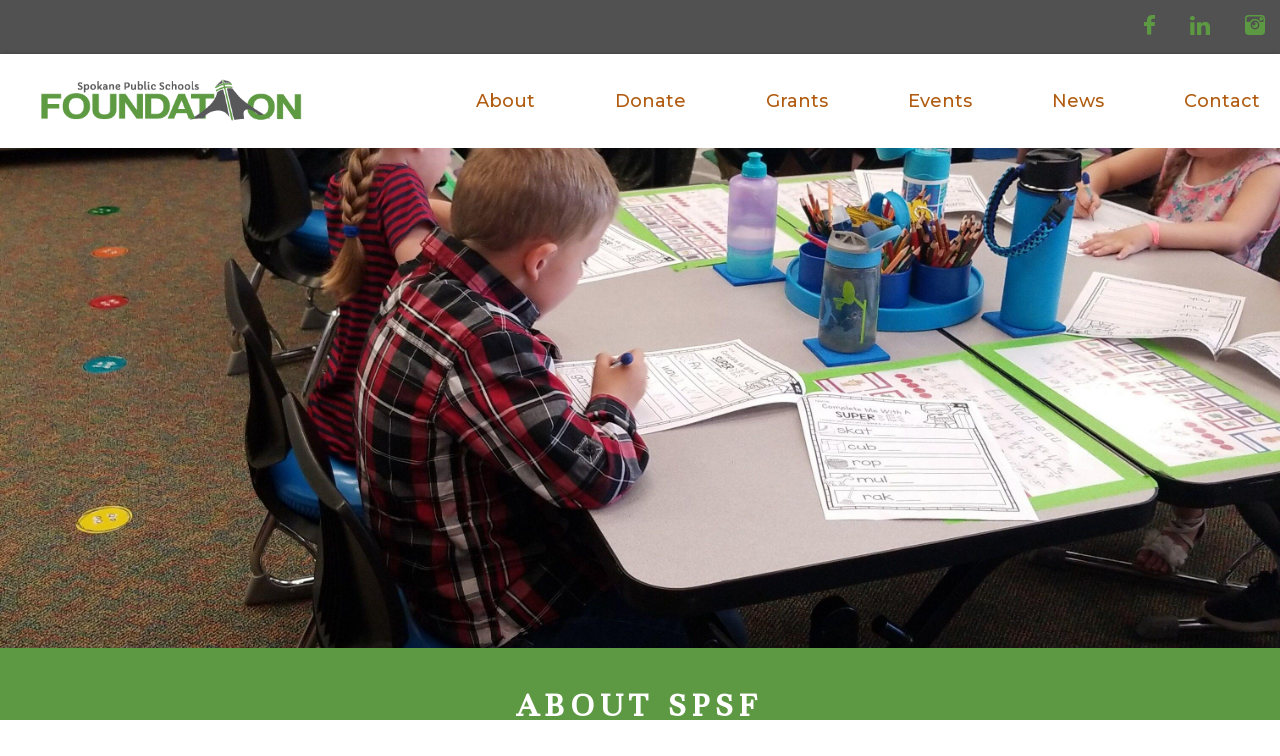

--- FILE ---
content_type: text/html; charset=UTF-8
request_url: https://spokaneschoolsfoundation.org/about/about-spsf
body_size: 2161
content:
<!DOCTYPE html>
<html lang="en-US">
<head>
    <meta http-equiv="X-UA-Compatible" content="IE=edge" />
    <meta charset="utf-8" />
    <title>Spokane Public Schools Foundation</title>
    <meta name="viewport" content="width=device-width, initial-scale=1.0, maximum-scale=1.0, user-scalable=no, viewport-fit=cover" />
    <meta name="referrer" content="origin-when-cross-origin" />
    <link href="https://fonts.googleapis.com/css?family=Unna|Merriweather|Montserrat:400,500&display=swap" rel="stylesheet">
    
    <!-- Google Tag Manager -->
    <script>(function(w,d,s,l,i){w[l]=w[l]||[];w[l].push({'gtm.start':
    new Date().getTime(),event:'gtm.js'});var f=d.getElementsByTagName(s)[0],
    j=d.createElement(s),dl=l!='dataLayer'?'&l='+l:'';j.async=true;j.src=
    'https://www.googletagmanager.com/gtm.js?id='+i+dl;f.parentNode.insertBefore(j,f);
    })(window,document,'script','dataLayer','GTM-PC8GD83');</script>
    <!-- End Google Tag Manager -->
</head>
<body class="ltr">
    <main>
        
<div class="navigation">
	<div class="social-navigation">
		<a href="https://www.facebook.com/spokaneschoolsfoundation/">
			<img class="social-svg" src="/assets/images/SVG/facebook.svg"/>
		</a>
		<a href="https://www.linkedin.com/company/spokane-public-schools-foundation/">
			<img class="social-svg-larger" src="/assets/images/SVG/linkedin.svg"/>
		</a>
		<a href="https://www.instagram.com/spokanepublicschoolsfoundation/">
			<img class="social-svg-larger" src="/assets/images/SVG/instagram.svg"/>
		</a>
	</div>
	<div class="navigation-container">
		<a href="/"/>
		<img src="/assets/images/logo-2021.png" width="300" />
	</a>
	<ul class="menu">
					<li class="dropdown-trigger">
									About
											<ul class="dropdown-menu">
															<li>
									<a href="https://www.spokaneschoolsfoundation.org/about/about-spsf">About SPSF</a>
								</li>
															<li>
									<a href="https://www.spokaneschoolsfoundation.org/about/board-members">Board Members</a>
								</li>
													</ul>
												</li>
					<li class="dropdown-trigger">
									Donate
											<ul class="dropdown-menu">
															<li>
									<a href="https://www.spokaneschoolsfoundation.org/donate/donate">Donate</a>
								</li>
															<li>
									<a href="https://www.spokaneschoolsfoundation.org/donate/ways-to-give">Ways To Give</a>
								</li>
															<li>
									<a href="https://www.spokaneschoolsfoundation.org/donate/donors">Donors</a>
								</li>
													</ul>
												</li>
					<li class="dropdown-trigger">
									Grants
											<ul class="dropdown-menu">
															<li>
									<a href="https://www.spokaneschoolsfoundation.org/grants/apply-now">Apply Now</a>
								</li>
															<li>
									<a href="https://www.spokaneschoolsfoundation.org/grants/grant-awards">Grant Awards</a>
								</li>
															<li>
									<a href="https://www.spokaneschoolsfoundation.org/grants/grant-evaluation">Grant Evaluation</a>
								</li>
													</ul>
												</li>
					<li class="dropdown-trigger">
									Events
											<ul class="dropdown-menu">
																						<li>
									<a href="https://www.spokaneschoolsfoundation.org/events/bowling-for-kids">Bowling for Kids</a>
								</li>
													</ul>
												</li>
					<li class="dropdown-trigger">
									<a class="nav-without-dropdown" href="https://www.spokaneschoolsfoundation.org/news">News</a>
							</li>
					<li class="dropdown-trigger">
									<a class="nav-without-dropdown" href="https://www.spokaneschoolsfoundation.org/contact">Contact</a>
							</li>
			</ul>
	<div class="hamburger-container">
		<div id="hamburger"></div>
	</div>
	<ul id="mobile-menu">
					<li class="dropdown-trigger">
									About
											<ul class="dropdown-menu">
															<li>
									<a href="https://www.spokaneschoolsfoundation.org/about/about-spsf">About SPSF</a>
								</li>
															<li>
									<a href="https://www.spokaneschoolsfoundation.org/about/board-members">Board Members</a>
								</li>
													</ul>
												</li>
					<li class="dropdown-trigger">
									Donate
											<ul class="dropdown-menu">
															<li>
									<a href="https://www.spokaneschoolsfoundation.org/donate/donate">Donate</a>
								</li>
															<li>
									<a href="https://www.spokaneschoolsfoundation.org/donate/ways-to-give">Ways To Give</a>
								</li>
															<li>
									<a href="https://www.spokaneschoolsfoundation.org/donate/donors">Donors</a>
								</li>
													</ul>
												</li>
					<li class="dropdown-trigger">
									Grants
											<ul class="dropdown-menu">
															<li>
									<a href="https://www.spokaneschoolsfoundation.org/grants/apply-now">Apply Now</a>
								</li>
															<li>
									<a href="https://www.spokaneschoolsfoundation.org/grants/grant-awards">Grant Awards</a>
								</li>
															<li>
									<a href="https://www.spokaneschoolsfoundation.org/grants/grant-evaluation">Grant Evaluation</a>
								</li>
													</ul>
												</li>
					<li class="dropdown-trigger">
									Events
											<ul class="dropdown-menu">
																						<li>
									<a href="https://www.spokaneschoolsfoundation.org/events/bowling-for-kids">Bowling for Kids</a>
								</li>
													</ul>
												</li>
					<li class="dropdown-trigger">
									<a class="nav-without-dropdown" href="https://www.spokaneschoolsfoundation.org/news">News</a>
							</li>
					<li class="dropdown-trigger">
									<a class="nav-without-dropdown" href="https://www.spokaneschoolsfoundation.org/contact">Contact</a>
							</li>
			</ul>
</div></div>
          <div id="container">
    <div class="home-hero" style="background-image: url(https://www.spokaneschoolsfoundation.org/assets/images/0BD7ZIGZ.jpeg)"></div>
    <div class="green-text-block">
      <div class="content">
        <h1>About SPSF</h1>
        <p>The Spokane Public Schools Foundation was founded in 2006 by local parents, alumni, business leaders, school district retirees, and members of the community who support public education and understood the value of a strong public school system.
The sole purpose of the Foundation is to provide smaller ($200 – $1,000) grants to teachers and the local school community through a streamlined application process.
With more than 30,000 students in the Spokane Public School District, this allows over 2000 educators to engage their students in activities and programs they may not have otherwise had access to due to budgetary constraints within the general education fund of the school district.</p>
      </div>
    </div>
  </div>
        <div class="footer-container">
  <a class="logo" href=""/>
    <img src="/assets/images/logo-2021-white.png" />
  </a>

  <div class="footer-subscribe">
    <h5>Sign up for the SPSF Newsletter</h5>
    <form method="POST" action="https://spokaneschoolsfoundation.us2.list-manage.com/subscribe/post?u=f28e820c2e4854c8409f940a6&amp;id=9041a9b931">
      <input type="email" id="emailSubscribe" name="EMAIL" placeholder="Email address" required>
      <input class="button" type="submit" id="submitSubscribe" value="Submit">
    </form>
  </div>

  <div class="footer-info">
    <h5>Spokane Public Schools Foundation</h5>
    <p>P.O. Box 1002</p>
    <p>Spokane, WA 99210</p>
    <p>SpokaneSchoolsFoundation.org</p>
    <div class="social-navigation">
      <a href="https://www.facebook.com/spokaneschoolsfoundation/">
        <img class="social-svg" src="/assets/images/SVG/facebook.svg"/>
      </a>
      <a href="https://www.linkedin.com/company/spokane-public-schools-foundation/">
        <img class="social-svg-larger" src="/assets/images/SVG/linkedin.svg"/>
      </a>
      <a href="https://www.instagram.com/spokanepublicschoolsfoundation/">
        <img class="social-svg-larger" src="/assets/images/SVG/instagram.svg"/>
      </a>
    </div>
  </div>
</div>        </main>

    <script type="text/javascript">
        /* curator-feed */
        (function(){
        var i, e, d = document, s = "script";i = d.createElement("script");i.async = 1;
        i.src = "https://cdn.curator.io/published/63c8a46e-ade7-4df9-9249-33a509b2f57e.js";
        e = d.getElementsByTagName(s)[0];e.parentNode.insertBefore(i, e);
        })();
    </script>
    
    <!-- Google Tag Manager (noscript) -->
    <noscript><iframe src="https://www.googletagmanager.com/ns.html?id=GTM-PC8GD83"
    height="0" width="0" style="display:none;visibility:hidden"></iframe></noscript>
    <!-- End Google Tag Manager (noscript) -->
    <script src="/assets/main.js"></script>
</body>
</html>


--- FILE ---
content_type: text/css
request_url: https://cdn.curator.io/published-css/63c8a46e-ade7-4df9-9249-33a509b2f57e.css
body_size: -32
content:
/**
* Sunshine Design
* Default Layout
* 2019-10-11 01:24:49
*/



--- FILE ---
content_type: image/svg+xml
request_url: https://spokaneschoolsfoundation.org/assets/images/SVG/facebook.svg
body_size: 234
content:
<svg xmlns="http://www.w3.org/2000/svg" viewBox="0 0 37.22 68.85"><defs><style>.cls-1{fill:#5d9842;}</style></defs><title>Asset 1</title><g id="Layer_2" data-name="Layer 2"><g id="Layer_1-2" data-name="Layer 1"><path class="cls-1" d="M35.82,0H26.9c-10,0-16.52,6.65-16.52,16.94v7.82h-9A1.4,1.4,0,0,0,0,26.16V37.48a1.4,1.4,0,0,0,1.4,1.4h9V67.45a1.41,1.41,0,0,0,1.41,1.4H23.5a1.4,1.4,0,0,0,1.4-1.4V38.88H35.4a1.4,1.4,0,0,0,1.4-1.4V26.16a1.38,1.38,0,0,0-.42-1,1.39,1.39,0,0,0-1-.41H24.9V18.13c0-3.18.76-4.79,4.91-4.79h6a1.4,1.4,0,0,0,1.4-1.4V1.42A1.41,1.41,0,0,0,35.82,0Z"/></g></g></svg>

--- FILE ---
content_type: application/javascript; charset=UTF-8
request_url: https://cdn.curator.io/published/63c8a46e-ade7-4df9-9249-33a509b2f57e.js
body_size: 720
content:
/**
* Sunshine Design
* Default Layout
* 2019-10-11 01:24:49
*/

(function () {
    // Loader
    var loader = new function(){this.rC=-1;this.r=[];this.add=function(src){this.r.push(src);};this.addTag=function(src,callback){var head=document.getElementsByTagName('head')[0],tag=src.indexOf('.js')>0?'script':'link',s=document.createElement(tag);head.appendChild(s);s.onload=callback;if(tag==='script'){s.type='text/javascript';s.src=src;}else if(tag==='link'){s.rel='stylesheet';s.href=src;}};this.loadNext=function(){this.rC++;if(this.rC>=this.r.length){this.done();}else{var r=this.r[this.rC];this.addTag(r,this.loadNext.bind(this));}};this.done=function(){this.onResourcesLoaded(window.Curator);};this.load=function(cb){this.onResourcesLoaded=cb;this.loadNext();};};

    // Config
    var config = {"type":"Waterfall","container":"#curator-feed","debug":0,"feed":{"id":"63c8a46e-ade7-4df9-9249-33a509b2f57e","apiEndpoint":"https:\/\/api.curator.io\/v1.1"},"theme":"sydney"};
    var colours = {};
    var styles = {};

    // Bootstrap
    function loadWidget (Curator) {
        Curator.loadWidget(config, colours, styles);
    }

    // Run Loader
    loader.add('https://cdn.curator.io/4.0/css/curator.css');
    loader.add('https://cdn.curator.io/published-css/63c8a46e-ade7-4df9-9249-33a509b2f57e.css');
    
    var loaderCallback = loadWidget;

    if (window.define) {
        // Require detected, use Loader for CSS & Require for JS
        loaderCallback = function() {
            require.config({paths: {
                'curator': 'https://cdn.curator.io/4.0/js/curator.min'
            }});

            require(['curator'], loadWidget);
        };
    } else {
        // Use Loader for all
        loader.add('https://cdn.curator.io/4.0/js/curator.min.js');
    }
    
    
    
    loader.load(loaderCallback);
})();


--- FILE ---
content_type: application/javascript; charset=utf-8
request_url: https://spokaneschoolsfoundation.org/assets/main.js
body_size: 10005
content:
/******/ (function(modules) { // webpackBootstrap
/******/ 	// The module cache
/******/ 	var installedModules = {};
/******/
/******/ 	// The require function
/******/ 	function __webpack_require__(moduleId) {
/******/
/******/ 		// Check if module is in cache
/******/ 		if(installedModules[moduleId]) {
/******/ 			return installedModules[moduleId].exports;
/******/ 		}
/******/ 		// Create a new module (and put it into the cache)
/******/ 		var module = installedModules[moduleId] = {
/******/ 			i: moduleId,
/******/ 			l: false,
/******/ 			exports: {}
/******/ 		};
/******/
/******/ 		// Execute the module function
/******/ 		modules[moduleId].call(module.exports, module, module.exports, __webpack_require__);
/******/
/******/ 		// Flag the module as loaded
/******/ 		module.l = true;
/******/
/******/ 		// Return the exports of the module
/******/ 		return module.exports;
/******/ 	}
/******/
/******/
/******/ 	// expose the modules object (__webpack_modules__)
/******/ 	__webpack_require__.m = modules;
/******/
/******/ 	// expose the module cache
/******/ 	__webpack_require__.c = installedModules;
/******/
/******/ 	// define getter function for harmony exports
/******/ 	__webpack_require__.d = function(exports, name, getter) {
/******/ 		if(!__webpack_require__.o(exports, name)) {
/******/ 			Object.defineProperty(exports, name, { enumerable: true, get: getter });
/******/ 		}
/******/ 	};
/******/
/******/ 	// define __esModule on exports
/******/ 	__webpack_require__.r = function(exports) {
/******/ 		if(typeof Symbol !== 'undefined' && Symbol.toStringTag) {
/******/ 			Object.defineProperty(exports, Symbol.toStringTag, { value: 'Module' });
/******/ 		}
/******/ 		Object.defineProperty(exports, '__esModule', { value: true });
/******/ 	};
/******/
/******/ 	// create a fake namespace object
/******/ 	// mode & 1: value is a module id, require it
/******/ 	// mode & 2: merge all properties of value into the ns
/******/ 	// mode & 4: return value when already ns object
/******/ 	// mode & 8|1: behave like require
/******/ 	__webpack_require__.t = function(value, mode) {
/******/ 		if(mode & 1) value = __webpack_require__(value);
/******/ 		if(mode & 8) return value;
/******/ 		if((mode & 4) && typeof value === 'object' && value && value.__esModule) return value;
/******/ 		var ns = Object.create(null);
/******/ 		__webpack_require__.r(ns);
/******/ 		Object.defineProperty(ns, 'default', { enumerable: true, value: value });
/******/ 		if(mode & 2 && typeof value != 'string') for(var key in value) __webpack_require__.d(ns, key, function(key) { return value[key]; }.bind(null, key));
/******/ 		return ns;
/******/ 	};
/******/
/******/ 	// getDefaultExport function for compatibility with non-harmony modules
/******/ 	__webpack_require__.n = function(module) {
/******/ 		var getter = module && module.__esModule ?
/******/ 			function getDefault() { return module['default']; } :
/******/ 			function getModuleExports() { return module; };
/******/ 		__webpack_require__.d(getter, 'a', getter);
/******/ 		return getter;
/******/ 	};
/******/
/******/ 	// Object.prototype.hasOwnProperty.call
/******/ 	__webpack_require__.o = function(object, property) { return Object.prototype.hasOwnProperty.call(object, property); };
/******/
/******/ 	// __webpack_public_path__
/******/ 	__webpack_require__.p = "";
/******/
/******/
/******/ 	// Load entry module and return exports
/******/ 	return __webpack_require__(__webpack_require__.s = "./src/index.js");
/******/ })
/************************************************************************/
/******/ ({

/***/ "./node_modules/css-loader/index.js!./node_modules/sass-loader/lib/loader.js!./src/styles/main.scss":
/*!*************************************************************************************************!*\
  !*** ./node_modules/css-loader!./node_modules/sass-loader/lib/loader.js!./src/styles/main.scss ***!
  \*************************************************************************************************/
/*! no static exports found */
/***/ (function(module, exports, __webpack_require__) {

eval("exports = module.exports = __webpack_require__(/*! ../../node_modules/css-loader/lib/css-base.js */ \"./node_modules/css-loader/lib/css-base.js\")(false);\n// imports\n\n\n// module\nexports.push([module.i, \"body {\\n  color: #606060; }\\n\\n.row {\\n  padding: 40px 10%;\\n  display: block;\\n  text-align: center; }\\n  .row p {\\n    text-align: left; }\\n\\n.content {\\n  padding: 40px 10%;\\n  display: flex;\\n  flex-direction: row;\\n  max-width: 900px;\\n  margin: 0 auto; }\\n  @media (max-width: 768px) {\\n    .content {\\n      padding: 40px 20px;\\n      flex-direction: column; } }\\n  .content ul {\\n    text-align: left; }\\n\\n.col {\\n  width: 50%;\\n  margin: 50px 0; }\\n  @media (max-width: 768px) {\\n    .col {\\n      margin: 0 auto;\\n      width: 100%; } }\\n  .col p {\\n    padding-right: 60px; }\\n    @media (max-width: 768px) {\\n      .col p {\\n        padding: 0; } }\\n  .col .button {\\n    background: #5D9842;\\n    font-size: 26px;\\n    padding: 10px 30px;\\n    color: #ffffff;\\n    margin: 20px auto 0;\\n    position: relative;\\n    left: 40%;\\n    transform: translateX(-50%); }\\n    @media (max-width: 768px) {\\n      .col .button {\\n        margin: 20px auto;\\n        left: 50%; } }\\n\\n.home-hero {\\n  background-size: cover;\\n  background-position: center;\\n  width: 100%;\\n  height: 500px;\\n  background-repeat: no-repeat; }\\n  @media (max-width: 768px) {\\n    .home-hero {\\n      height: 300px; } }\\n\\n.green-text-block {\\n  background: #5D9842;\\n  color: #ffffff;\\n  text-align: center; }\\n  .green-text-block .content, .green-text-block .text-centered {\\n    flex-direction: column;\\n    justify-content: center;\\n    align-items: center; }\\n  .green-text-block .text-left {\\n    align-items: start; }\\n  .green-text-block h1 {\\n    letter-spacing: 6px;\\n    font-size: 35px;\\n    margin-top: 0;\\n    line-height: 1; }\\n  .green-text-block p {\\n    text-align: left; }\\n\\n.white-text-block {\\n  background: #ffffff;\\n  color: #525252;\\n  text-align: center; }\\n  .white-text-block .content, .white-text-block .text-left {\\n    flex-direction: column;\\n    justify-content: center;\\n    align-items: start; }\\n  .white-text-block .text-centered {\\n    align-items: center; }\\n  .white-text-block h1 {\\n    letter-spacing: 6px;\\n    font-size: 35px;\\n    margin-top: 0;\\n    line-height: 1; }\\n  .white-text-block p {\\n    text-align: left; }\\n\\n.cta-image {\\n  width: 100%;\\n  height: 100%;\\n  background-size: cover;\\n  display: block;\\n  background-position: center;\\n  background-size: cover;\\n  padding: 20px 0; }\\n  @media (max-width: 768px) {\\n    .cta-image {\\n      padding: 150px 0;\\n      margin-top: 20px; } }\\n\\n.events {\\n  background: #B15C12;\\n  color: #ffffff; }\\n  .events .event-container {\\n    display: flex;\\n    flex-direction: column;\\n    justify-content: center;\\n    align-items: flex-start; }\\n  .events h1 {\\n    font-size: 42px;\\n    letter-spacing: 3px;\\n    margin-top: 0; }\\n  .events .event-link {\\n    color: #ffffff;\\n    text-decoration: none;\\n    color: #ffffff;\\n    border-bottom: 1px solid #ffffff;\\n    padding-bottom: 16px;\\n    width: 100%;\\n    display: block;\\n    margin-top: 16px; }\\n    .events .event-link:hover {\\n      color: #cccccc; }\\n    .events .event-link:last-of-type {\\n      border-bottom: none; }\\n  .events img {\\n    display: block;\\n    margin: 0 auto;\\n    width: 370px; }\\n  .events .event-button {\\n    color: #525252;\\n    background: #ffffff;\\n    text-transform: uppercase;\\n    padding: 5px 25px;\\n    text-decoration: none;\\n    font-family: 'Unna', serif;\\n    margin-top: 40px;\\n    letter-spacing: 3px;\\n    font-size: 18px; }\\n  .events .events-image {\\n    display: flex;\\n    justify-content: center;\\n    align-items: center;\\n    height: 100%;\\n    width: 100%;\\n    padding: 0 40px; }\\n    @media (max-width: 768px) {\\n      .events .events-image {\\n        padding: 0;\\n        margin-top: 50px; } }\\n    .events .events-image img {\\n      width: 100%; }\\n\\n.event-details {\\n  display: flex;\\n  flex-direction: row;\\n  justify-content: space-between;\\n  align-items: center;\\n  margin: 50px 0; }\\n  @media (max-width: 768px) {\\n    .event-details {\\n      flex-direction: column;\\n      align-items: flex-start; } }\\n  .event-details .date {\\n    display: flex;\\n    flex-direction: row;\\n    justify-content: center;\\n    align-items: center;\\n    width: 33%; }\\n    @media (max-width: 768px) {\\n      .event-details .date {\\n        margin-bottom: 10px;\\n        width: 100%;\\n        justify-content: flex-start;\\n        text-align: left; } }\\n    .event-details .date .icon {\\n      width: 35px;\\n      margin-right: 15px; }\\n    .event-details .date span {\\n      font-size: 17px; }\\n\\n#curator-feed {\\n  padding: 70px; }\\n  #curator-feed button {\\n    width: 200px;\\n    height: 75px; }\\n\\n#donate-button {\\n  width: 300px;\\n  margin: 10px; }\\n\\n.event-form h2 {\\n  text-align: left;\\n  margin: 10px; }\\n\\nbody {\\n  margin: 0; }\\n\\n.social-navigation {\\n  background: #515151;\\n  padding: 15px;\\n  display: flex;\\n  flex-direction: row;\\n  justify-content: flex-end;\\n  align-items: flex-end; }\\n  .social-navigation .social-svg:hover, .social-navigation .social-svg-larger:hover {\\n    filter: brightness(1.2); }\\n\\n.social-svg {\\n  width: 11px; }\\n\\n.social-svg-larger {\\n  width: 20px;\\n  margin-left: 35px; }\\n\\n.hamburger-container {\\n  margin-bottom: 20px;\\n  display: none; }\\n  @media (max-width: 768px) {\\n    .hamburger-container {\\n      display: block; } }\\n\\n#hamburger {\\n  width: 35px;\\n  height: 5px;\\n  background: #B15C12;\\n  position: relative;\\n  display: none; }\\n  @media (max-width: 768px) {\\n    #hamburger {\\n      display: block; } }\\n  #hamburger:before, #hamburger:after {\\n    content: '';\\n    width: 35px;\\n    height: 5px;\\n    background: #B15C12;\\n    display: block;\\n    position: absolute; }\\n  #hamburger:before {\\n    bottom: -20px; }\\n  #hamburger:after {\\n    top: 10px; }\\n  #hamburger.open {\\n    background: transparent; }\\n    #hamburger.open:before {\\n      bottom: -10px;\\n      transform: rotate(45deg); }\\n    #hamburger.open:after {\\n      top: 10px;\\n      transform: rotate(-45deg); }\\n\\n.navigation-container {\\n  padding: 0 20px;\\n  display: flex;\\n  flex-direction: row;\\n  justify-content: space-between;\\n  align-items: center;\\n  box-shadow: 0px 0px 5px rgba(0, 0, 0, 0.22);\\n  background: #ffffff; }\\n  @media (max-width: 768px) {\\n    .navigation-container {\\n      padding: 15px; } }\\n  .navigation-container img {\\n    width: 300px; }\\n    @media (max-width: 768px) {\\n      .navigation-container img {\\n        width: 240px; } }\\n  .navigation-container .menu {\\n    display: flex;\\n    flex-direction: row; }\\n    @media (max-width: 768px) {\\n      .navigation-container .menu {\\n        display: none; } }\\n    .navigation-container .menu .dropdown-trigger {\\n      list-style: none;\\n      color: #B15C10;\\n      margin: 0 40px;\\n      text-decoration: none;\\n      font-family: 'Montserrat', sans-serif;\\n      font-weight: 500;\\n      padding: 20px 0;\\n      font-size: 18px;\\n      transition: all 0.2s ease; }\\n      @media (max-width: 1200px) {\\n        .navigation-container .menu .dropdown-trigger {\\n          margin: 0 20px; } }\\n      .navigation-container .menu .dropdown-trigger:last-child {\\n        margin-right: 0; }\\n      .navigation-container .menu .dropdown-trigger:hover {\\n        color: #525252;\\n        cursor: pointer; }\\n        .navigation-container .menu .dropdown-trigger:hover .dropdown-menu {\\n          display: block; }\\n      .navigation-container .menu .dropdown-trigger .nav-without-dropdown {\\n        color: #B15C10;\\n        text-decoration: none;\\n        font-size: 18px; }\\n      .navigation-container .menu .dropdown-trigger .dropdown-menu {\\n        display: none;\\n        position: absolute;\\n        background: #B15C12;\\n        color: #ffffff;\\n        padding: 0;\\n        margin-top: 20px; }\\n        .navigation-container .menu .dropdown-trigger .dropdown-menu li {\\n          list-style: none;\\n          padding: 15px; }\\n          .navigation-container .menu .dropdown-trigger .dropdown-menu li:hover {\\n            background: #ce7222; }\\n          .navigation-container .menu .dropdown-trigger .dropdown-menu li a {\\n            color: #ffffff;\\n            text-decoration: none; }\\n  .navigation-container #mobile-menu {\\n    display: none; }\\n    .navigation-container #mobile-menu.open {\\n      display: block; }\\n    @media (max-width: 768px) {\\n      .navigation-container #mobile-menu {\\n        position: absolute;\\n        right: 0;\\n        left: 0;\\n        background: #B15C12;\\n        top: 133px;\\n        padding: 30px 50px; } }\\n    .navigation-container #mobile-menu li {\\n      color: #ffffff;\\n      list-style: none;\\n      font-size: 20px; }\\n    .navigation-container #mobile-menu a {\\n      color: #ffffff;\\n      text-decoration: none;\\n      font-weight: 800;\\n      margin: 16px 0;\\n      display: block;\\n      list-style: none;\\n      font-size: 17px; }\\n    .navigation-container #mobile-menu .dropdown-menu {\\n      margin: 10px 0;\\n      padding-left: 25px; }\\n\\n.footer-container {\\n  display: flex;\\n  background: #525252;\\n  flex-direction: row-reverse;\\n  padding: 50px;\\n  justify-content: space-between; }\\n  @media (max-width: 768px) {\\n    .footer-container {\\n      flex-direction: column; } }\\n  .footer-container h5 {\\n    margin: 0;\\n    font-size: 18px; }\\n  .footer-container p {\\n    color: #ffffff;\\n    margin: 5px 0;\\n    font-size: 14px; }\\n  .footer-container .social-navigation {\\n    justify-content: flex-start;\\n    padding-left: 0; }\\n    .footer-container .social-navigation .social-svg {\\n      margin-right: 0; }\\n  .footer-container .logo {\\n    width: 300px; }\\n    @media (max-width: 768px) {\\n      .footer-container .logo {\\n        width: 220px;\\n        margin-bottom: 30px; } }\\n    .footer-container .logo img {\\n      width: 100%; }\\n\\nh1 {\\n  text-transform: uppercase;\\n  font-size: 50px;\\n  margin: 0; }\\n  @media (max-width: 768px) {\\n    h1 {\\n      font-size: 30px; } }\\n\\nh3 {\\n  font-weight: 400;\\n  margin-bottom: 0; }\\n\\nh1, h2, h3 {\\n  font-family: 'Unna', serif; }\\n  @media (max-width: 768px) {\\n    h1, h2, h3 {\\n      margin-bottom: 0; } }\\n\\nh5 {\\n  font-family: 'Montserrat', sans-serif;\\n  color: #5D9842; }\\n\\np, span, li {\\n  font-family: 'Montserrat', sans-serif;\\n  font-size: 16px; }\\n  @media (max-width: 768px) {\\n    p, span, li {\\n      font-size: 14px; } }\\n\\na {\\n  font-family: 'Montserrat', sans-serif;\\n  font-size: 16px;\\n  color: #525252; }\\n  @media (max-width: 768px) {\\n    a {\\n      font-size: 14px; } }\\n\\n.button {\\n  font-family: 'Unna', serif;\\n  text-transform: uppercase;\\n  background: #606060;\\n  color: #fff;\\n  padding: 5px 17px;\\n  text-decoration: none;\\n  font-size: 18px;\\n  letter-spacing: 4px;\\n  padding: 5px 17px;\\n  text-decoration: none;\\n  margin-top: 30px;\\n  display: inline-block; }\\n\\n.member-container {\\n  display: flex;\\n  flex-direction: row;\\n  flex-wrap: wrap;\\n  width: 100%;\\n  align-items: center;\\n  justify-content: space-between; }\\n  @media (max-width: 768px) {\\n    .member-container {\\n      justify-content: center; } }\\n\\n@media (max-width: 768px) {\\n  .member-content {\\n    padding: 0; } }\\n\\n.member {\\n  display: flex;\\n  width: 43%;\\n  margin-bottom: 20px; }\\n  @media (max-width: 768px) {\\n    .member {\\n      width: 300px; } }\\n  .member .info {\\n    display: flex;\\n    flex-direction: column;\\n    justify-content: center;\\n    width: 50%; }\\n  .member h2 {\\n    margin-bottom: -10px;\\n    margin-top: 0; }\\n\\n.member-image {\\n  width: 130px;\\n  height: 160px;\\n  margin-right: 20px;\\n  background-position: center;\\n  background-size: cover; }\\n  @media (max-width: 768px) {\\n    .member-image {\\n      width: 100px;\\n      height: 120px; } }\\n\\n.member-description {\\n  display: flex;\\n  flex-direction: column;\\n  width: 100%; }\\n  .member-description.inner .member {\\n    display: inline-flex;\\n    width: 100%;\\n    align-items: flex-end;\\n    justify-content: center;\\n    flex-direction: row;\\n    height: 320px; }\\n    @media (max-width: 768px) {\\n      .member-description.inner .member {\\n        flex-direction: column;\\n        height: auto; } }\\n  .member-description.inner .member-image {\\n    width: 40%;\\n    height: 100%;\\n    background-position: top;\\n    background-size: cover;\\n    margin: 0; }\\n    @media (max-width: 768px) {\\n      .member-description.inner .member-image {\\n        width: 100%;\\n        height: 400px; } }\\n  .member-description.inner .member-info {\\n    width: 60%;\\n    height: 100%;\\n    background: #B15C12;\\n    display: flex;\\n    flex-direction: column;\\n    justify-content: center;\\n    align-items: center;\\n    color: #ffffff;\\n    padding: 0 20px; }\\n    @media (max-width: 768px) {\\n      .member-description.inner .member-info {\\n        height: 140px;\\n        width: 100%;\\n        text-align: center;\\n        padding: 20px 0; } }\\n  .member-description.inner h1 {\\n    font-size: 40px;\\n    color: #ffffff; }\\n    @media (max-width: 768px) {\\n      .member-description.inner h1 {\\n        font-size: 34px; } }\\n  .member-description.inner h3 {\\n    text-align: center; }\\n  .member-description .member-image {\\n    width: 230px;\\n    height: 230px; }\\n    @media (max-width: 768px) {\\n      .member-description .member-image {\\n        margin: 10px auto 30px; } }\\n  @media (max-width: 768px) {\\n    .member-description .info {\\n      padding: 0 40px; } }\\n  .member-description .info h2 {\\n    margin: 0; }\\n  .member-description .info h3 {\\n    margin: 5px 0; }\\n\\n.news-container {\\n  width: 100%; }\\n  .news-container h2 {\\n    margin: 10px 0; }\\n  .news-container .img-container {\\n    margin: 1rem 0; }\\n    .news-container .img-container img {\\n      width: 100%;\\n      height: 100%; }\\n\\n.news {\\n  display: flex;\\n  width: 80%;\\n  margin: 0 auto 20px;\\n  justify-content: center;\\n  flex-direction: row;\\n  border-bottom: 2px solid #525252;\\n  padding-bottom: 20px; }\\n  @media (max-width: 768px) {\\n    .news {\\n      width: 100%;\\n      flex-direction: column; } }\\n  .news:last-of-type {\\n    border: none; }\\n  .news .info {\\n    display: flex;\\n    flex-direction: column;\\n    justify-content: center;\\n    width: 60%; }\\n    @media (max-width: 768px) {\\n      .news .info {\\n        width: 100%; } }\\n  .news p {\\n    margin-top: 0; }\\n\\n.news-image {\\n  width: 180px;\\n  height: 180px;\\n  margin-right: 20px;\\n  background-size: cover;\\n  background-position: center; }\\n\\n.events-container .img-container {\\n  margin: 1rem 0; }\\n  .events-container .img-container img {\\n    width: 100%;\\n    height: 100%; }\\n\\n.form-content {\\n  flex-direction: column; }\\n  .form-content h1, .form-content p {\\n    margin: 5px 10px; }\\n\\nform {\\n  width: 100%;\\n  margin: 20px auto 50px; }\\n  form button {\\n    width: 140px;\\n    height: 45px;\\n    font-size: 22px; }\\n\\n.freeform-row {\\n  display: flex;\\n  flex-direction: row; }\\n  @media (max-width: 768px) {\\n    .freeform-row {\\n      flex-direction: column; } }\\n\\n.freeform-column {\\n  display: flex;\\n  flex-direction: column;\\n  flex: 1;\\n  margin: 12px 10px; }\\n  .freeform-column h2 {\\n    margin: 0; }\\n\\nlabel {\\n  margin-bottom: 8px;\\n  display: flex;\\n  align-items: center;\\n  font-weight: 600;\\n  font-family: 'Montserrat', sans-serif; }\\n\\ninput, select {\\n  border: 1px solid #dadada;\\n  height: 30px;\\n  padding: 5px 10px;\\n  font-size: 14px;\\n  margin-right: 10px; }\\n\\ntextarea {\\n  border: 1px solid #dadada;\\n  height: 140px; }\\n\\nbutton {\\n  display: block;\\n  width: 120px;\\n  height: 35px;\\n  background: #525252;\\n  color: #ffffff;\\n  border: none;\\n  font-size: 16px;\\n  font-family: 'Utta';\\n  text-transform: uppercase;\\n  letter-spacing: 2px; }\\n\\n.freeform-form-errors {\\n  margin: 10px; }\\n\\n.freeform-form-has-errors {\\n  border: 2px solid #bf0909;\\n  color: #fff;\\n  background-color: #bf0909;\\n  margin: 12px 10px;\\n  padding: 1rem; }\\n\\n.freeform-errors {\\n  margin: 5px 0;\\n  padding: 0;\\n  list-style: none;\\n  font-size: 14px;\\n  color: #bf0909; }\\n\\n.freeform-instructions {\\n  margin-bottom: 14px; }\\n\\n#form-input-fileUpload {\\n  border: none; }\\n\\n.freeform-required:after {\\n  content: '*';\\n  margin-left: 4px;\\n  color: #bf0909; }\\n\\ninput#winnieThePooh {\\n  display: none; }\\n\\n.donor-tier:first-of-type {\\n  padding-top: 2rem; }\\n\\n.donor-tier > h2 {\\n  text-align: center; }\\n\\n.donor-tier, .donor-copy {\\n  padding-bottom: 5rem; }\\n\\n.donors-container {\\n  display: flex;\\n  flex-direction: row;\\n  flex-wrap: wrap;\\n  justify-content: flex-start;\\n  column-gap: 1rem;\\n  row-gap: 2rem; }\\n  .donors-container .donor {\\n    width: 30%;\\n    margin: 0 auto;\\n    display: flex;\\n    flex-direction: row;\\n    justify-content: center;\\n    align-items: center;\\n    text-align: center; }\\n    @media (max-width: 768px) {\\n      .donors-container .donor {\\n        width: 100%;\\n        flex-direction: column; }\\n        .donors-container .donor h2 {\\n          margin: 30px auto; } }\\n\\n.donor-logo {\\n  width: 50%;\\n  height: 150px;\\n  background-size: contain;\\n  background-repeat: no-repeat;\\n  background-position: center; }\\n\\n.thank-you {\\n  font-family: 'Montserrat', sans-serif;\\n  font-size: 30px;\\n  text-align: center;\\n  margin: 80px 0 40px; }\\n\", \"\"]);\n\n// exports\n\n\n//# sourceURL=webpack:///./src/styles/main.scss?./node_modules/css-loader!./node_modules/sass-loader/lib/loader.js");

/***/ }),

/***/ "./node_modules/css-loader/lib/css-base.js":
/*!*************************************************!*\
  !*** ./node_modules/css-loader/lib/css-base.js ***!
  \*************************************************/
/*! no static exports found */
/***/ (function(module, exports) {

eval("/*\n\tMIT License http://www.opensource.org/licenses/mit-license.php\n\tAuthor Tobias Koppers @sokra\n*/\n// css base code, injected by the css-loader\nmodule.exports = function(useSourceMap) {\n\tvar list = [];\n\n\t// return the list of modules as css string\n\tlist.toString = function toString() {\n\t\treturn this.map(function (item) {\n\t\t\tvar content = cssWithMappingToString(item, useSourceMap);\n\t\t\tif(item[2]) {\n\t\t\t\treturn \"@media \" + item[2] + \"{\" + content + \"}\";\n\t\t\t} else {\n\t\t\t\treturn content;\n\t\t\t}\n\t\t}).join(\"\");\n\t};\n\n\t// import a list of modules into the list\n\tlist.i = function(modules, mediaQuery) {\n\t\tif(typeof modules === \"string\")\n\t\t\tmodules = [[null, modules, \"\"]];\n\t\tvar alreadyImportedModules = {};\n\t\tfor(var i = 0; i < this.length; i++) {\n\t\t\tvar id = this[i][0];\n\t\t\tif(typeof id === \"number\")\n\t\t\t\talreadyImportedModules[id] = true;\n\t\t}\n\t\tfor(i = 0; i < modules.length; i++) {\n\t\t\tvar item = modules[i];\n\t\t\t// skip already imported module\n\t\t\t// this implementation is not 100% perfect for weird media query combinations\n\t\t\t//  when a module is imported multiple times with different media queries.\n\t\t\t//  I hope this will never occur (Hey this way we have smaller bundles)\n\t\t\tif(typeof item[0] !== \"number\" || !alreadyImportedModules[item[0]]) {\n\t\t\t\tif(mediaQuery && !item[2]) {\n\t\t\t\t\titem[2] = mediaQuery;\n\t\t\t\t} else if(mediaQuery) {\n\t\t\t\t\titem[2] = \"(\" + item[2] + \") and (\" + mediaQuery + \")\";\n\t\t\t\t}\n\t\t\t\tlist.push(item);\n\t\t\t}\n\t\t}\n\t};\n\treturn list;\n};\n\nfunction cssWithMappingToString(item, useSourceMap) {\n\tvar content = item[1] || '';\n\tvar cssMapping = item[3];\n\tif (!cssMapping) {\n\t\treturn content;\n\t}\n\n\tif (useSourceMap && typeof btoa === 'function') {\n\t\tvar sourceMapping = toComment(cssMapping);\n\t\tvar sourceURLs = cssMapping.sources.map(function (source) {\n\t\t\treturn '/*# sourceURL=' + cssMapping.sourceRoot + source + ' */'\n\t\t});\n\n\t\treturn [content].concat(sourceURLs).concat([sourceMapping]).join('\\n');\n\t}\n\n\treturn [content].join('\\n');\n}\n\n// Adapted from convert-source-map (MIT)\nfunction toComment(sourceMap) {\n\t// eslint-disable-next-line no-undef\n\tvar base64 = btoa(unescape(encodeURIComponent(JSON.stringify(sourceMap))));\n\tvar data = 'sourceMappingURL=data:application/json;charset=utf-8;base64,' + base64;\n\n\treturn '/*# ' + data + ' */';\n}\n\n\n//# sourceURL=webpack:///./node_modules/css-loader/lib/css-base.js?");

/***/ }),

/***/ "./node_modules/style-loader/lib/addStyles.js":
/*!****************************************************!*\
  !*** ./node_modules/style-loader/lib/addStyles.js ***!
  \****************************************************/
/*! no static exports found */
/***/ (function(module, exports, __webpack_require__) {

eval("/*\n\tMIT License http://www.opensource.org/licenses/mit-license.php\n\tAuthor Tobias Koppers @sokra\n*/\n\nvar stylesInDom = {};\n\nvar\tmemoize = function (fn) {\n\tvar memo;\n\n\treturn function () {\n\t\tif (typeof memo === \"undefined\") memo = fn.apply(this, arguments);\n\t\treturn memo;\n\t};\n};\n\nvar isOldIE = memoize(function () {\n\t// Test for IE <= 9 as proposed by Browserhacks\n\t// @see http://browserhacks.com/#hack-e71d8692f65334173fee715c222cb805\n\t// Tests for existence of standard globals is to allow style-loader\n\t// to operate correctly into non-standard environments\n\t// @see https://github.com/webpack-contrib/style-loader/issues/177\n\treturn window && document && document.all && !window.atob;\n});\n\nvar getTarget = function (target) {\n  return document.querySelector(target);\n};\n\nvar getElement = (function (fn) {\n\tvar memo = {};\n\n\treturn function(target) {\n                // If passing function in options, then use it for resolve \"head\" element.\n                // Useful for Shadow Root style i.e\n                // {\n                //   insertInto: function () { return document.querySelector(\"#foo\").shadowRoot }\n                // }\n                if (typeof target === 'function') {\n                        return target();\n                }\n                if (typeof memo[target] === \"undefined\") {\n\t\t\tvar styleTarget = getTarget.call(this, target);\n\t\t\t// Special case to return head of iframe instead of iframe itself\n\t\t\tif (window.HTMLIFrameElement && styleTarget instanceof window.HTMLIFrameElement) {\n\t\t\t\ttry {\n\t\t\t\t\t// This will throw an exception if access to iframe is blocked\n\t\t\t\t\t// due to cross-origin restrictions\n\t\t\t\t\tstyleTarget = styleTarget.contentDocument.head;\n\t\t\t\t} catch(e) {\n\t\t\t\t\tstyleTarget = null;\n\t\t\t\t}\n\t\t\t}\n\t\t\tmemo[target] = styleTarget;\n\t\t}\n\t\treturn memo[target]\n\t};\n})();\n\nvar singleton = null;\nvar\tsingletonCounter = 0;\nvar\tstylesInsertedAtTop = [];\n\nvar\tfixUrls = __webpack_require__(/*! ./urls */ \"./node_modules/style-loader/lib/urls.js\");\n\nmodule.exports = function(list, options) {\n\tif (typeof DEBUG !== \"undefined\" && DEBUG) {\n\t\tif (typeof document !== \"object\") throw new Error(\"The style-loader cannot be used in a non-browser environment\");\n\t}\n\n\toptions = options || {};\n\n\toptions.attrs = typeof options.attrs === \"object\" ? options.attrs : {};\n\n\t// Force single-tag solution on IE6-9, which has a hard limit on the # of <style>\n\t// tags it will allow on a page\n\tif (!options.singleton && typeof options.singleton !== \"boolean\") options.singleton = isOldIE();\n\n\t// By default, add <style> tags to the <head> element\n        if (!options.insertInto) options.insertInto = \"head\";\n\n\t// By default, add <style> tags to the bottom of the target\n\tif (!options.insertAt) options.insertAt = \"bottom\";\n\n\tvar styles = listToStyles(list, options);\n\n\taddStylesToDom(styles, options);\n\n\treturn function update (newList) {\n\t\tvar mayRemove = [];\n\n\t\tfor (var i = 0; i < styles.length; i++) {\n\t\t\tvar item = styles[i];\n\t\t\tvar domStyle = stylesInDom[item.id];\n\n\t\t\tdomStyle.refs--;\n\t\t\tmayRemove.push(domStyle);\n\t\t}\n\n\t\tif(newList) {\n\t\t\tvar newStyles = listToStyles(newList, options);\n\t\t\taddStylesToDom(newStyles, options);\n\t\t}\n\n\t\tfor (var i = 0; i < mayRemove.length; i++) {\n\t\t\tvar domStyle = mayRemove[i];\n\n\t\t\tif(domStyle.refs === 0) {\n\t\t\t\tfor (var j = 0; j < domStyle.parts.length; j++) domStyle.parts[j]();\n\n\t\t\t\tdelete stylesInDom[domStyle.id];\n\t\t\t}\n\t\t}\n\t};\n};\n\nfunction addStylesToDom (styles, options) {\n\tfor (var i = 0; i < styles.length; i++) {\n\t\tvar item = styles[i];\n\t\tvar domStyle = stylesInDom[item.id];\n\n\t\tif(domStyle) {\n\t\t\tdomStyle.refs++;\n\n\t\t\tfor(var j = 0; j < domStyle.parts.length; j++) {\n\t\t\t\tdomStyle.parts[j](item.parts[j]);\n\t\t\t}\n\n\t\t\tfor(; j < item.parts.length; j++) {\n\t\t\t\tdomStyle.parts.push(addStyle(item.parts[j], options));\n\t\t\t}\n\t\t} else {\n\t\t\tvar parts = [];\n\n\t\t\tfor(var j = 0; j < item.parts.length; j++) {\n\t\t\t\tparts.push(addStyle(item.parts[j], options));\n\t\t\t}\n\n\t\t\tstylesInDom[item.id] = {id: item.id, refs: 1, parts: parts};\n\t\t}\n\t}\n}\n\nfunction listToStyles (list, options) {\n\tvar styles = [];\n\tvar newStyles = {};\n\n\tfor (var i = 0; i < list.length; i++) {\n\t\tvar item = list[i];\n\t\tvar id = options.base ? item[0] + options.base : item[0];\n\t\tvar css = item[1];\n\t\tvar media = item[2];\n\t\tvar sourceMap = item[3];\n\t\tvar part = {css: css, media: media, sourceMap: sourceMap};\n\n\t\tif(!newStyles[id]) styles.push(newStyles[id] = {id: id, parts: [part]});\n\t\telse newStyles[id].parts.push(part);\n\t}\n\n\treturn styles;\n}\n\nfunction insertStyleElement (options, style) {\n\tvar target = getElement(options.insertInto)\n\n\tif (!target) {\n\t\tthrow new Error(\"Couldn't find a style target. This probably means that the value for the 'insertInto' parameter is invalid.\");\n\t}\n\n\tvar lastStyleElementInsertedAtTop = stylesInsertedAtTop[stylesInsertedAtTop.length - 1];\n\n\tif (options.insertAt === \"top\") {\n\t\tif (!lastStyleElementInsertedAtTop) {\n\t\t\ttarget.insertBefore(style, target.firstChild);\n\t\t} else if (lastStyleElementInsertedAtTop.nextSibling) {\n\t\t\ttarget.insertBefore(style, lastStyleElementInsertedAtTop.nextSibling);\n\t\t} else {\n\t\t\ttarget.appendChild(style);\n\t\t}\n\t\tstylesInsertedAtTop.push(style);\n\t} else if (options.insertAt === \"bottom\") {\n\t\ttarget.appendChild(style);\n\t} else if (typeof options.insertAt === \"object\" && options.insertAt.before) {\n\t\tvar nextSibling = getElement(options.insertInto + \" \" + options.insertAt.before);\n\t\ttarget.insertBefore(style, nextSibling);\n\t} else {\n\t\tthrow new Error(\"[Style Loader]\\n\\n Invalid value for parameter 'insertAt' ('options.insertAt') found.\\n Must be 'top', 'bottom', or Object.\\n (https://github.com/webpack-contrib/style-loader#insertat)\\n\");\n\t}\n}\n\nfunction removeStyleElement (style) {\n\tif (style.parentNode === null) return false;\n\tstyle.parentNode.removeChild(style);\n\n\tvar idx = stylesInsertedAtTop.indexOf(style);\n\tif(idx >= 0) {\n\t\tstylesInsertedAtTop.splice(idx, 1);\n\t}\n}\n\nfunction createStyleElement (options) {\n\tvar style = document.createElement(\"style\");\n\n\toptions.attrs.type = \"text/css\";\n\n\taddAttrs(style, options.attrs);\n\tinsertStyleElement(options, style);\n\n\treturn style;\n}\n\nfunction createLinkElement (options) {\n\tvar link = document.createElement(\"link\");\n\n\toptions.attrs.type = \"text/css\";\n\toptions.attrs.rel = \"stylesheet\";\n\n\taddAttrs(link, options.attrs);\n\tinsertStyleElement(options, link);\n\n\treturn link;\n}\n\nfunction addAttrs (el, attrs) {\n\tObject.keys(attrs).forEach(function (key) {\n\t\tel.setAttribute(key, attrs[key]);\n\t});\n}\n\nfunction addStyle (obj, options) {\n\tvar style, update, remove, result;\n\n\t// If a transform function was defined, run it on the css\n\tif (options.transform && obj.css) {\n\t    result = options.transform(obj.css);\n\n\t    if (result) {\n\t    \t// If transform returns a value, use that instead of the original css.\n\t    \t// This allows running runtime transformations on the css.\n\t    \tobj.css = result;\n\t    } else {\n\t    \t// If the transform function returns a falsy value, don't add this css.\n\t    \t// This allows conditional loading of css\n\t    \treturn function() {\n\t    \t\t// noop\n\t    \t};\n\t    }\n\t}\n\n\tif (options.singleton) {\n\t\tvar styleIndex = singletonCounter++;\n\n\t\tstyle = singleton || (singleton = createStyleElement(options));\n\n\t\tupdate = applyToSingletonTag.bind(null, style, styleIndex, false);\n\t\tremove = applyToSingletonTag.bind(null, style, styleIndex, true);\n\n\t} else if (\n\t\tobj.sourceMap &&\n\t\ttypeof URL === \"function\" &&\n\t\ttypeof URL.createObjectURL === \"function\" &&\n\t\ttypeof URL.revokeObjectURL === \"function\" &&\n\t\ttypeof Blob === \"function\" &&\n\t\ttypeof btoa === \"function\"\n\t) {\n\t\tstyle = createLinkElement(options);\n\t\tupdate = updateLink.bind(null, style, options);\n\t\tremove = function () {\n\t\t\tremoveStyleElement(style);\n\n\t\t\tif(style.href) URL.revokeObjectURL(style.href);\n\t\t};\n\t} else {\n\t\tstyle = createStyleElement(options);\n\t\tupdate = applyToTag.bind(null, style);\n\t\tremove = function () {\n\t\t\tremoveStyleElement(style);\n\t\t};\n\t}\n\n\tupdate(obj);\n\n\treturn function updateStyle (newObj) {\n\t\tif (newObj) {\n\t\t\tif (\n\t\t\t\tnewObj.css === obj.css &&\n\t\t\t\tnewObj.media === obj.media &&\n\t\t\t\tnewObj.sourceMap === obj.sourceMap\n\t\t\t) {\n\t\t\t\treturn;\n\t\t\t}\n\n\t\t\tupdate(obj = newObj);\n\t\t} else {\n\t\t\tremove();\n\t\t}\n\t};\n}\n\nvar replaceText = (function () {\n\tvar textStore = [];\n\n\treturn function (index, replacement) {\n\t\ttextStore[index] = replacement;\n\n\t\treturn textStore.filter(Boolean).join('\\n');\n\t};\n})();\n\nfunction applyToSingletonTag (style, index, remove, obj) {\n\tvar css = remove ? \"\" : obj.css;\n\n\tif (style.styleSheet) {\n\t\tstyle.styleSheet.cssText = replaceText(index, css);\n\t} else {\n\t\tvar cssNode = document.createTextNode(css);\n\t\tvar childNodes = style.childNodes;\n\n\t\tif (childNodes[index]) style.removeChild(childNodes[index]);\n\n\t\tif (childNodes.length) {\n\t\t\tstyle.insertBefore(cssNode, childNodes[index]);\n\t\t} else {\n\t\t\tstyle.appendChild(cssNode);\n\t\t}\n\t}\n}\n\nfunction applyToTag (style, obj) {\n\tvar css = obj.css;\n\tvar media = obj.media;\n\n\tif(media) {\n\t\tstyle.setAttribute(\"media\", media)\n\t}\n\n\tif(style.styleSheet) {\n\t\tstyle.styleSheet.cssText = css;\n\t} else {\n\t\twhile(style.firstChild) {\n\t\t\tstyle.removeChild(style.firstChild);\n\t\t}\n\n\t\tstyle.appendChild(document.createTextNode(css));\n\t}\n}\n\nfunction updateLink (link, options, obj) {\n\tvar css = obj.css;\n\tvar sourceMap = obj.sourceMap;\n\n\t/*\n\t\tIf convertToAbsoluteUrls isn't defined, but sourcemaps are enabled\n\t\tand there is no publicPath defined then lets turn convertToAbsoluteUrls\n\t\ton by default.  Otherwise default to the convertToAbsoluteUrls option\n\t\tdirectly\n\t*/\n\tvar autoFixUrls = options.convertToAbsoluteUrls === undefined && sourceMap;\n\n\tif (options.convertToAbsoluteUrls || autoFixUrls) {\n\t\tcss = fixUrls(css);\n\t}\n\n\tif (sourceMap) {\n\t\t// http://stackoverflow.com/a/26603875\n\t\tcss += \"\\n/*# sourceMappingURL=data:application/json;base64,\" + btoa(unescape(encodeURIComponent(JSON.stringify(sourceMap)))) + \" */\";\n\t}\n\n\tvar blob = new Blob([css], { type: \"text/css\" });\n\n\tvar oldSrc = link.href;\n\n\tlink.href = URL.createObjectURL(blob);\n\n\tif(oldSrc) URL.revokeObjectURL(oldSrc);\n}\n\n\n//# sourceURL=webpack:///./node_modules/style-loader/lib/addStyles.js?");

/***/ }),

/***/ "./node_modules/style-loader/lib/urls.js":
/*!***********************************************!*\
  !*** ./node_modules/style-loader/lib/urls.js ***!
  \***********************************************/
/*! no static exports found */
/***/ (function(module, exports) {

eval("\n/**\n * When source maps are enabled, `style-loader` uses a link element with a data-uri to\n * embed the css on the page. This breaks all relative urls because now they are relative to a\n * bundle instead of the current page.\n *\n * One solution is to only use full urls, but that may be impossible.\n *\n * Instead, this function \"fixes\" the relative urls to be absolute according to the current page location.\n *\n * A rudimentary test suite is located at `test/fixUrls.js` and can be run via the `npm test` command.\n *\n */\n\nmodule.exports = function (css) {\n  // get current location\n  var location = typeof window !== \"undefined\" && window.location;\n\n  if (!location) {\n    throw new Error(\"fixUrls requires window.location\");\n  }\n\n\t// blank or null?\n\tif (!css || typeof css !== \"string\") {\n\t  return css;\n  }\n\n  var baseUrl = location.protocol + \"//\" + location.host;\n  var currentDir = baseUrl + location.pathname.replace(/\\/[^\\/]*$/, \"/\");\n\n\t// convert each url(...)\n\t/*\n\tThis regular expression is just a way to recursively match brackets within\n\ta string.\n\n\t /url\\s*\\(  = Match on the word \"url\" with any whitespace after it and then a parens\n\t   (  = Start a capturing group\n\t     (?:  = Start a non-capturing group\n\t         [^)(]  = Match anything that isn't a parentheses\n\t         |  = OR\n\t         \\(  = Match a start parentheses\n\t             (?:  = Start another non-capturing groups\n\t                 [^)(]+  = Match anything that isn't a parentheses\n\t                 |  = OR\n\t                 \\(  = Match a start parentheses\n\t                     [^)(]*  = Match anything that isn't a parentheses\n\t                 \\)  = Match a end parentheses\n\t             )  = End Group\n              *\\) = Match anything and then a close parens\n          )  = Close non-capturing group\n          *  = Match anything\n       )  = Close capturing group\n\t \\)  = Match a close parens\n\n\t /gi  = Get all matches, not the first.  Be case insensitive.\n\t */\n\tvar fixedCss = css.replace(/url\\s*\\(((?:[^)(]|\\((?:[^)(]+|\\([^)(]*\\))*\\))*)\\)/gi, function(fullMatch, origUrl) {\n\t\t// strip quotes (if they exist)\n\t\tvar unquotedOrigUrl = origUrl\n\t\t\t.trim()\n\t\t\t.replace(/^\"(.*)\"$/, function(o, $1){ return $1; })\n\t\t\t.replace(/^'(.*)'$/, function(o, $1){ return $1; });\n\n\t\t// already a full url? no change\n\t\tif (/^(#|data:|http:\\/\\/|https:\\/\\/|file:\\/\\/\\/|\\s*$)/i.test(unquotedOrigUrl)) {\n\t\t  return fullMatch;\n\t\t}\n\n\t\t// convert the url to a full url\n\t\tvar newUrl;\n\n\t\tif (unquotedOrigUrl.indexOf(\"//\") === 0) {\n\t\t  \t//TODO: should we add protocol?\n\t\t\tnewUrl = unquotedOrigUrl;\n\t\t} else if (unquotedOrigUrl.indexOf(\"/\") === 0) {\n\t\t\t// path should be relative to the base url\n\t\t\tnewUrl = baseUrl + unquotedOrigUrl; // already starts with '/'\n\t\t} else {\n\t\t\t// path should be relative to current directory\n\t\t\tnewUrl = currentDir + unquotedOrigUrl.replace(/^\\.\\//, \"\"); // Strip leading './'\n\t\t}\n\n\t\t// send back the fixed url(...)\n\t\treturn \"url(\" + JSON.stringify(newUrl) + \")\";\n\t});\n\n\t// send back the fixed css\n\treturn fixedCss;\n};\n\n\n//# sourceURL=webpack:///./node_modules/style-loader/lib/urls.js?");

/***/ }),

/***/ "./src/index.js":
/*!**********************!*\
  !*** ./src/index.js ***!
  \**********************/
/*! no exports provided */
/***/ (function(module, __webpack_exports__, __webpack_require__) {

"use strict";
eval("__webpack_require__.r(__webpack_exports__);\n/* harmony import */ var _styles_main_scss__WEBPACK_IMPORTED_MODULE_0__ = __webpack_require__(/*! ./styles/main.scss */ \"./src/styles/main.scss\");\n/* harmony import */ var _styles_main_scss__WEBPACK_IMPORTED_MODULE_0___default = /*#__PURE__*/__webpack_require__.n(_styles_main_scss__WEBPACK_IMPORTED_MODULE_0__);\n\n\nvar hamburger = document.getElementById('hamburger');\nvar mobileMenu = document.getElementById('mobile-menu');\n\nhamburger.addEventListener('click', () => {\n  hamburger.classList.toggle('open');\n  mobileMenu.classList.toggle('open');\n})\n\n//# sourceURL=webpack:///./src/index.js?");

/***/ }),

/***/ "./src/styles/main.scss":
/*!******************************!*\
  !*** ./src/styles/main.scss ***!
  \******************************/
/*! no static exports found */
/***/ (function(module, exports, __webpack_require__) {

eval("\nvar content = __webpack_require__(/*! !../../node_modules/css-loader!../../node_modules/sass-loader/lib/loader.js!./main.scss */ \"./node_modules/css-loader/index.js!./node_modules/sass-loader/lib/loader.js!./src/styles/main.scss\");\n\nif(typeof content === 'string') content = [[module.i, content, '']];\n\nvar transform;\nvar insertInto;\n\n\n\nvar options = {\"hmr\":true}\n\noptions.transform = transform\noptions.insertInto = undefined;\n\nvar update = __webpack_require__(/*! ../../node_modules/style-loader/lib/addStyles.js */ \"./node_modules/style-loader/lib/addStyles.js\")(content, options);\n\nif(content.locals) module.exports = content.locals;\n\nif(false) {}\n\n//# sourceURL=webpack:///./src/styles/main.scss?");

/***/ })

/******/ });

--- FILE ---
content_type: text/plain
request_url: https://www.google-analytics.com/j/collect?v=1&_v=j102&a=1222378621&t=pageview&_s=1&dl=https%3A%2F%2Fspokaneschoolsfoundation.org%2Fabout%2Fabout-spsf&ul=en-us%40posix&dt=Spokane%20Public%20Schools%20Foundation&sr=1280x720&vp=1280x720&_u=YEBAAEABAAAAACAAI~&jid=2014840484&gjid=2145472669&cid=480344556.1764521424&tid=UA-56809106-6&_gid=1788309126.1764521424&_r=1&_slc=1&gtm=45He5bi1n81PC8GD83v833619479za200zd833619479&gcd=13l3l3l3l1l1&dma=0&tag_exp=103116026~103200004~104527907~104528501~104684208~104684211~105391253~115583767~115938466~115938469~116184927~116184929~116217636~116217638~116251938~116251940&z=498215560
body_size: -455
content:
2,cG-G50PEQ4ERE

--- FILE ---
content_type: image/svg+xml
request_url: https://spokaneschoolsfoundation.org/assets/images/SVG/instagram.svg
body_size: 327
content:
<svg xmlns="http://www.w3.org/2000/svg" viewBox="0 0 61.78 61.78"><defs><style>.cls-1{fill:#5d9842;}</style></defs><title>instagram</title><g id="Layer_2" data-name="Layer 2"><g id="Layer_1-2" data-name="Layer 1"><path class="cls-1" d="M47.52,16.64a2.39,2.39,0,0,1-2.38-2.38V9.5a2.39,2.39,0,0,1,2.38-2.38h4.76A2.38,2.38,0,0,1,54.64,9.5v4.76a2.38,2.38,0,0,1-2.36,2.38Z"/><path class="cls-1" d="M30.88,21.84a8.9,8.9,0,0,0-4.68,1.33,4.67,4.67,0,1,1-3,3,8.9,8.9,0,0,0-1.33,4.68,9.06,9.06,0,1,0,9-9Z"/><path class="cls-1" d="M30.88,16.64A14.25,14.25,0,1,1,16.64,30.88,14.25,14.25,0,0,1,30.88,16.64m0-4.76a19,19,0,1,0,19,19,19,19,0,0,0-19-19Z"/><path class="cls-1" d="M50.19,0H11.58A11.59,11.59,0,0,0,0,11.58V50.19A11.59,11.59,0,0,0,11.58,61.78H50.19A11.59,11.59,0,0,0,61.78,50.19V11.58A11.59,11.59,0,0,0,50.19,0ZM57,21.38H41.49a14.25,14.25,0,1,1-21.21,0H4.76v-9.8a6.83,6.83,0,0,1,6.82-6.82H50.19A6.83,6.83,0,0,1,57,11.58Z"/></g></g></svg>

--- FILE ---
content_type: image/svg+xml
request_url: https://spokaneschoolsfoundation.org/assets/images/SVG/linkedin.svg
body_size: 275
content:
<svg xmlns="http://www.w3.org/2000/svg" viewBox="0 0 64.47 61.6"><defs><style>.cls-1{fill:#5d9842;}</style></defs><title>linkedin</title><g id="Layer_2" data-name="Layer 2"><g id="Layer_1-2" data-name="Layer 1"><path class="cls-1" d="M64.47,37.77V61.6H50.65V39.36c0-5.58-2-9.39-7-9.39A7.55,7.55,0,0,0,36.56,35a9.55,9.55,0,0,0-.46,3.37V61.6H22.28s.18-37.66,0-41.56H36.1v5.89a1,1,0,0,0-.09.13h.09v-.13a13.72,13.72,0,0,1,12.46-6.87c9.09,0,15.91,5.94,15.91,18.71ZM7.82,0C3.09,0,0,3.1,0,7.18s3,7.18,7.64,7.18h.09c4.82,0,7.82-3.19,7.82-7.18S12.55,0,7.82,0Zm-7,61.6H14.64V20H.82Z"/></g></g></svg>